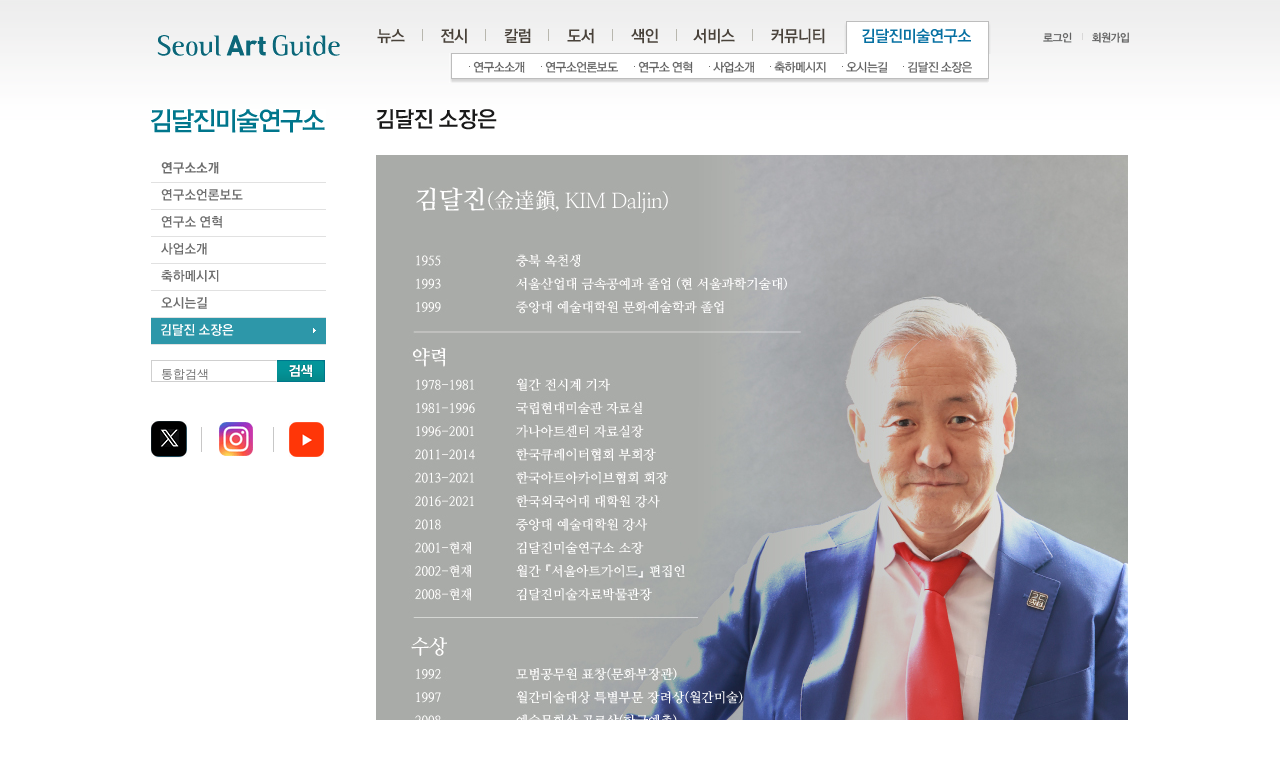

--- FILE ---
content_type: text/html
request_url: https://www.daljin.com/?WS=86&PHPSESSID=ddf97cbca7ba9322e76988f8f87a1834
body_size: 12903
content:
<!DOCTYPE html PUBLIC "-//W3C//DTD XHTML 1.0 Transitional//EN" "http://www.w3.org/TR/xhtml1/DTD/xhtml1-transitional.dtd">
<html xmlns="http://www.w3.org/1999/xhtml" xml:lang="ko" lang="ko">
<head>
<title>서울아트가이드 Seoul Art Guide</title>
<meta http-equiv="Content-Type" content="text/html; charset=utf-8" />
<meta http-equiv="imagetoolbar" content="no" />
<meta name="keywords" content="미술정보포탈 :: 김달진미술연구소">
<meta name="robots" content="index, follow">
<meta name="GOOGLEBOT" content="INDEX, FOLLOW">

<link rel="stylesheet" type="text/css" href="/html/css/member.css" />
<link href="/html/css/jquery.tools.dateinput.css" rel="stylesheet" type="text/css">
<link href="/css/jquery.fancybox-1.3.4.css" rel="stylesheet" type="text/css">
<link rel="stylesheet" type="text/css" href="/html/css/style.css" />

<script type="text/javascript" src="/html/js/jquery-1.4.2.min.js"></script>
<script type="text/javascript" src="/html/js/front_js.js"></script>
<script type="text/javascript" src="/Lib/lib.js"></script>
<script type="text/javascript" src="/html/js/jquery.slider.min.js"></script>
<script language="javascript" src="/Lib/jquery.tools.js"></script>
<script language="javascript" src="/Lib/jquery.fancybox-1.3.4.js"></script>

	<!-- Google tag (gtag.js) -->
	<script async src="https://www.googletagmanager.com/gtag/js?id=G-YFN7XCTE7M"></script>
	<script>
		  window.dataLayer = window.dataLayer || [];
		  function gtag(){dataLayer.push(arguments);}
		  gtag('js', new Date());
		  gtag('config', 'G-YFN7XCTE7M');
	</script>

</head>
<!-- 실제 페인페이지 아님 -->
<body>

	<ul id="pageLink">
		<li><a href="#gnbMenu">주메뉴</a></li>
		<li><a href="#localMenu">서브메뉴</a></li>
		<li><a href="#contents">본문바로가기</a></li>
		<li><a href="#dFoot">하단</a></li>
	</ul>
	<hr />

	<!-- 상단 공통 -->
	<div id="dHead">
		<h1 class="logo"><a href="/?PHPSESSID=ddf97cbca7ba9322e76988f8f87a1834"><img src="/html/images/common/logo.gif" alt="로고" /></a></h1>
		<h2 class="invisible">유틸정보</h2>
		<ul class="utility">
						<li><a href="/?WS=00&PHPSESSID=ddf97cbca7ba9322e76988f8f87a1834"><img src="/html/images/common/util_login.gif" alt="로그인" /></a></li>
			<li><a href="/?WS=01&PHPSESSID=ddf97cbca7ba9322e76988f8f87a1834"><img  src="/html/images/common/util_join.gif" alt="회원가입" /></a></li>
					</ul>
		<h2 class="invisible">메뉴 목록</h2>
		<ul id="gnbMenu">                        
			<li><a href="/?WS=11&BC=211&PHPSESSID=ddf97cbca7ba9322e76988f8f87a1834"><img src="/html/images/common/gnb_1_off.gif" alt="뉴스" /></a>
				<ul class="depth2-1">
					<li class="first-child"><a href="/?WS=11&BC=211&PHPSESSID=ddf97cbca7ba9322e76988f8f87a1834"><img src="/html/images/common/gnb_11_off.gif" alt="언론" /></a></li>
					<li><a href="/?WS=13&BC=212&PHPSESSID=ddf97cbca7ba9322e76988f8f87a1834"><img src="/html/images/common/gnb_12_off.gif" alt="동정" /></a></li>
					<li><a href="/?WS=14&BC=213&PHPSESSID=ddf97cbca7ba9322e76988f8f87a1834"><img src="/html/images/common/gnb_13_off.gif" alt="학술/행사" /></a></li>
					<li><a href="/?WS=15&BC=214&PHPSESSID=ddf97cbca7ba9322e76988f8f87a1834"><img src="/html/images/common/gnb_14_off.gif" alt="공모" /></a></li>
					<li><a href="/?WS=12&BC=221&PHPSESSID=ddf97cbca7ba9322e76988f8f87a1834"><img src="/html/images/common/gnb_17_off.gif" alt="강좌" /></a></li>
					<li><a href="/?WS=16&BC=215&PHPSESSID=ddf97cbca7ba9322e76988f8f87a1834"><img src="/html/images/common/gnb_15_off.gif" alt="외국소식" /></a></li>
					<li><a href="/?WS=17&BC=216&PHPSESSID=ddf97cbca7ba9322e76988f8f87a1834"><img src="/html/images/common/gnb_16_off.gif" alt="문화소사" /></a></li>
				</ul>                    
			</li>
			<li><a href="/?WS=21&PHPSESSID=ddf97cbca7ba9322e76988f8f87a1834"><img src="/html/images/common/gnb_2_off.gif" alt="전시" /></a>
				<ul class="depth2-2">
					<li class="first-child"><a href="/?WS=21&PHPSESSID=ddf97cbca7ba9322e76988f8f87a1834"><img src="/html/images/common/gnb_21_off.gif" alt="전시 일정" /></a></li>
					<li><a href="/?WS=22&PHPSESSID=ddf97cbca7ba9322e76988f8f87a1834"><img src="/html/images/common/gnb_22_off.gif" alt="오늘 전시" /></a></li>
					<li><a href="/?WS=23&PHPSESSID=ddf97cbca7ba9322e76988f8f87a1834"><img src="/html/images/common/gnb_23_off.gif" alt="외국 전시" /></a></li>
					<li><a href="/?WS=24&PHPSESSID=ddf97cbca7ba9322e76988f8f87a1834"><img src="/html/images/common/gnb_24_off.gif" alt="전시 평론" /></a></li>
					<li><a href="/?WS=25&CNO=357&PHPSESSID=ddf97cbca7ba9322e76988f8f87a1834"><img src="/html/images/common/gnb_25_off.gif" alt="화제의 전시" /></a></li>
				</ul>
			</li>
			<li><a href="/?WS=31&PHPSESSID=ddf97cbca7ba9322e76988f8f87a1834"><img src="/html/images/common/gnb_3_off.gif" alt="컬럼" /></a>
				<ul class="depth2-3">
					<li class="first-child"><a href="/?WS=31&PHPSESSID=ddf97cbca7ba9322e76988f8f87a1834"><img src="/html/images/common/gnb_31_off.gif" alt="연재칼럼" /></a></li>
					<li><a href="/?WS=32&PHPSESSID=ddf97cbca7ba9322e76988f8f87a1834"><img src="/html/images/common/gnb_32_off.gif" alt="지난칼럼" /></a></li>
					<li><a href="/?WS=33&PHPSESSID=ddf97cbca7ba9322e76988f8f87a1834"><img src="/html/images/common/gnb_33_off.gif" alt="외부칼럼" /></a></li>
				</ul>
			</li>
			<li><a href="/?WS=41&PHPSESSID=ddf97cbca7ba9322e76988f8f87a1834"><img src="/html/images/common/gnb_4_off.gif" alt="도서" /></a>
				<ul class="depth2-4">
					<li class="first-child"><a href="/?WS=41&PHPSESSID=ddf97cbca7ba9322e76988f8f87a1834"><img src="/html/images/common/gnb_41_off.gif" alt="단행본" /></a></li>
					<li><a href="/?WS=43&PHPSESSID=ddf97cbca7ba9322e76988f8f87a1834"><img src="/html/images/common/gnb_42_off.gif" alt="연속간행물" /></a></li>					
					<li><a href="/?WS=40&PHPSESSID=ddf97cbca7ba9322e76988f8f87a1834"><img src="/html/images/common/gnb_43_off.gif" alt="도서자료검색" /></a></li>					
				</ul>
			</li>
			<li><a href="/?WS=51&area=4&PHPSESSID=ddf97cbca7ba9322e76988f8f87a1834"><img src="/html/images/common/gnb_5_off.gif" alt="색인" /></a>
				<ul class="depth2-5">
					<li class="first-child"><a href="/?WS=51&area=4&PHPSESSID=ddf97cbca7ba9322e76988f8f87a1834"><img src="/html/images/common/gnb_51_off.gif" alt="전시공간" /></a></li>
					<li><a href="/?WS=52&PHPSESSID=ddf97cbca7ba9322e76988f8f87a1834"><img src="/html/images/common/gnb_52_off.gif" alt="인명사전" /></a></li>
					<li><a href="/?WS=53&PHPSESSID=ddf97cbca7ba9322e76988f8f87a1834"><img src="/html/images/common/gnb_53_off.gif" alt="협회 · 단체" /></a></li>
					<li><a href="/?WS=54&PHPSESSID=ddf97cbca7ba9322e76988f8f87a1834"><img src="/html/images/common/gnb_54_off.gif" alt="웹사이트" /></a></li>
					<li><a href="/?WS=55&PHPSESSID=ddf97cbca7ba9322e76988f8f87a1834"><img src="/html/images/common/gnb_55_off.gif" alt="외국색인" /></a></li>
				</ul>
			</li>
			<li><a href="/?WS=61&PHPSESSID=ddf97cbca7ba9322e76988f8f87a1834"><img src="/html/images/common/gnb_6_off.gif" alt="서비스" /></a>
				<ul class="depth2-6">
					<li class="first-child"><a href="/?WS=61&PHPSESSID=ddf97cbca7ba9322e76988f8f87a1834"><img src="/html/images/common/gnb_61_off.gif" alt="서울아트가이드" /></a></li>
					<li><a href="/?WS=62&PHPSESSID=ddf97cbca7ba9322e76988f8f87a1834"><img src="/html/images/common/gnb_62_off.gif" alt="온라인홍보" /></a></li>
					<li><a href="/?WS=63&PHPSESSID=ddf97cbca7ba9322e76988f8f87a1834"><img src="/html/images/common/gnb_63_off.gif" alt="DM스티커" /></a></li>
				</ul>
			</li>
			<li><a href="/?WS=71&BC=217&PHPSESSID=ddf97cbca7ba9322e76988f8f87a1834"><img src="/html/images/common/gnb_7_off.gif" alt="커뮤니티" /></a>
				<ul class="depth2-7">
					<li class="first-child"><a href="/?WS=71&BC=217&PHPSESSID=ddf97cbca7ba9322e76988f8f87a1834"><img src="/html/images/common/gnb_71_off.gif" alt="알림" /></a></li>
					<li><a href="/?WS=75&CNO=346&PHPSESSID=ddf97cbca7ba9322e76988f8f87a1834"><img src="/html/images/common/gnb_75_off.gif" alt="연구소Blog" /></a></li>
					<li><a href="/?WS=73&BC=219&PHPSESSID=ddf97cbca7ba9322e76988f8f87a1834"><img src="/html/images/common/gnb_73_off.gif" alt="패널리뷰" /></a></li>
					<li><a href="/?WS=72&BC=218&PHPSESSID=ddf97cbca7ba9322e76988f8f87a1834"><img src="/html/images/common/gnb_72_off.gif" alt="홍보" /></a></li>
					<li><a href="/?WS=74&BC=220&PHPSESSID=ddf97cbca7ba9322e76988f8f87a1834"><img src="/html/images/common/gnb_74_off.gif" alt="게시판" /></a></li>					
				</ul>
			</li>
			<li><a href="/?WS=81&PHPSESSID=ddf97cbca7ba9322e76988f8f87a1834"><img src="/html/images/common/gnb_8_off.gif" alt="김달진미술연구소" /></a>
				<ul class="depth2-8">
					<li class="first-child"><a href="/?WS=81&PHPSESSID=ddf97cbca7ba9322e76988f8f87a1834"><img src="/html/images/common/gnb_81_off.gif" alt="연구소소개" /></a></li>
					<li><a href="/?WS=87&BC=223&PHPSESSID=ddf97cbca7ba9322e76988f8f87a1834"><img src="/html/images/common/gnb_87_off.gif" alt="연구소언론보도" /></a></li>
					<li><a href="/?WS=82&PHPSESSID=ddf97cbca7ba9322e76988f8f87a1834"><img src="/html/images/common/gnb_82_off.gif" alt="연구소 연혁" /></a></li>
					<li><a href="/?WS=83&PHPSESSID=ddf97cbca7ba9322e76988f8f87a1834"><img src="/html/images/common/gnb_83_off.gif" alt="사업소개" /></a></li>
					<li><a href="/?WS=84&PHPSESSID=ddf97cbca7ba9322e76988f8f87a1834"><img src="/html/images/common/gnb_84_off.gif" alt="축하메시지" /></a></li>
					<li><a href="/?WS=85&PHPSESSID=ddf97cbca7ba9322e76988f8f87a1834"><img src="/html/images/common/gnb_85_off.gif" alt="오시는길" /></a></li>
					<li><a href="/?WS=86&PHPSESSID=ddf97cbca7ba9322e76988f8f87a1834"><img src="/html/images/common/gnb_86_off.gif" alt="김달진 소장은" /></a></li>
				</ul>
			</li>
		</ul>
		<noscript>[하위메뉴선택은 자바스크립트 기능이 있어야 선택하실 수 있습니다.]</noscript>

	</div>
	<hr />
	<script type="text/javascript">initNavigation("8");</script>
	<!-- //상단 공통 --><!-- TOP END --> 

	<!-- body -->
	<div id="dBody">   

		<!-- LEFT START -->
		<div id="localMenu">
	<h1><img src="/html/images/lnb/h1_intro.gif" alt="김달진미술연구소" /></h1>
	<ul class="lnb">
		<li><a href="/?WS=81&PHPSESSID=ddf97cbca7ba9322e76988f8f87a1834"><img src="/html/images/lnb/h1_intro01_off.gif" alt="연구소소개" /></a></li>
		<li><a href="/?WS=87&BC=223&PHPSESSID=ddf97cbca7ba9322e76988f8f87a1834"><img src="/html/images/lnb/h1_intro07_off.gif" alt="연구소언론보도" /></a></li>
		<li><a href="/?WS=82&PHPSESSID=ddf97cbca7ba9322e76988f8f87a1834"><img src="/html/images/lnb/h1_intro02_off.gif" alt="연구소 연혁" /></a></li>
		<li><a href="/?WS=83&PHPSESSID=ddf97cbca7ba9322e76988f8f87a1834"><img src="/html/images/lnb/h1_intro03_off.gif" alt="사업소개" /></a></li>
		<li><a href="/?WS=84&PHPSESSID=ddf97cbca7ba9322e76988f8f87a1834"><img src="/html/images/lnb/h1_intro04_off.gif" alt="축하메시지" /></a></li>
		<li><a href="/?WS=85&PHPSESSID=ddf97cbca7ba9322e76988f8f87a1834"><img src="/html/images/lnb/h1_intro05_off.gif" alt="오시는길" /></a></li>
		<li><a href="/?WS=86&PHPSESSID=ddf97cbca7ba9322e76988f8f87a1834"><img src="/html/images/lnb/h1_intro06_off.gif" alt="김달진 소장은" /></a></li>
	</ul>
<script type="text/javascript">
function sideSearch(){		
	if ( $("#stx2").val() == "" ) {
		alert('검색어를 입력하세요.');
		$("#stx2").focus();
		return;
	}
	
	document.sideFrm.action="?WS=101";
	document.sideFrm.submit();
	
}
</script>
	
	<ul class="search_item">
		<form name="sideFrm" method="post" onsubmit="sideSearch(); return false;"><input type="hidden" name="PHPSESSID" value="ddf97cbca7ba9322e76988f8f87a1834" />
		<li class="item">			
			<label style="visibility:visible; position:absolute;" class="i_label" for="temp_input">통합검색</label>
			<input style="width:116px; height:14px;" name="stx" id="stx2" class="i_text" type="text" value="" />			
		</li>
		<li class="search_btn_n"><input type="image" src="/html/images/btn/btn_seach.gif?PHPSESSID=ddf97cbca7ba9322e76988f8f87a1834" alt="검색" /></li>
		</form>
	</ul>  
	
		<!-- <ul class="slider">
		<li><a href="#"><img src="/html/images/tmp/img_slid01.jpg" width="172" alt="" /></a></li>
		<li><a href="#"><img src="/html/images/tmp/img_slid02.jpg" width="172" alt="" /></a></li>
		<li><a href="#"><img src="/html/images/tmp/img_slid03.jpg" width="172" alt="" /></a></li>
		<li><a href="#"><img src="/html/images/tmp/img_slid04.jpg" width="172" alt="" /></a></li>
		<li><a href="#"><img src="/html/images/tmp/img_slid05.jpg" width="172" alt="" /></a></li>
	</ul> -->
<br />

<script charset="utf-8" src="http://widgets.twimg.com/j/2/widget.js"></script>
<script>
new TWTR.Widget({
  version: 2,
  type: 'profile',
  rpp: 3,
  interval: 30000,
  width: 172,
  height: 300,
  theme: {
    shell: {
      background: '#d5ebed',
      color: '#00768c'
    },
    tweets: {
      background: '#ffffff',
      color: '#666666',
      links: '#00768c'
    }
  },
  features: {
    scrollbar: false,
    loop: false,
    live: false,
    behavior: 'all'
  }
}).render().setUser('ArtGuide_kr').start();
</script>



	<div id="fb-root"></div>
	<script>(function(d, s, id) {
	  var js, fjs = d.getElementsByTagName(s)[0];
	  if (d.getElementById(id)) return;
	  js = d.createElement(s); js.id = id;
	  js.src = "//connect.facebook.net/ko_KR/all.js#xfbml=1";
	  fjs.parentNode.insertBefore(js, fjs);
	}(document, 'script', 'facebook-jssdk'));</script>
	<div class="fb-like" data-href="http://www.facebook.com/SeoulArtguide/" layout="button_count" show_faces="false" width="50" font="" style="margin-top:10px;"></div>
	<div class="sns-block">		
		<ul>
			<li><a href="http://twitter.com/daljin" target="_blank"><img src="/html/images/btn/btn_sns01.gif" alt="트위터" /></a></li>
			<li><a href="https://www.instagram.com/artguide.kr" target="_blank"><img src="/html/images/btn/btn_sns02.gif" alt="인스타그램1604" /></a></li>
			<li><a href="http://www.youtube.com/@djmuse7261" target="_blank"><img src="/html/images/btn/btn_sns03.gif" alt="유튜브20240110" /></a></li>
			<!--<li><a href="http://www.daljin.com/218/109769" target="_blank"><img src="/html/images/btn/btn_sns03.gif" alt="서울아트가이드 디.에디션" /></a></li>-->
		</ul>
	</div>


</div>
<hr />

<script type="text/javascript">
jQuery(function(){

    // Input Clear
    var i_text = $('.item>.i_label').next('.i_text');
    $('.item>.i_label').css('position','absolute');
    i_text
        .focus(function(){
            $(this).prev('.i_label').css('visibility','hidden');
        })
        .blur(function(){
            if($(this).val() == ''){
                $(this).prev('.i_label').css('visibility','visible');
            } else {
                $(this).prev('.i_label').css('visibility','hidden');
            }
        })
        .change(function(){
            if($(this).val() == ''){
                $(this).prev('.i_label').css('visibility','visible');
           } else {
                $(this).prev('.i_label').css('visibility','hidden');

           }
        })
       .blur();

});
</script><script type="text/javascript">initLeftOn("7");</script>		<!-- LEFT END -->
		
		<!-- contents S -->
		<div id="contents">
			<h2><img src="/html/images/title/titH2_intro06.gif" alt="김달진 소장은" /></h2>
			<div class="intro-block06">
				<h3>김달진 관장 연혁 (金達鎭, KIM Daljin)</h3>
				<img src="/html/images/contents/txt_intro06.jpg" longdesc="#para1" alt="김달진 관장 연혁"  usemap="#profile" />
					<map name="profile">
						<area shape="rect" coords="85, 805, 222, 880" href="#" onclick="window.open('/Daljin80/popup86_1.html','new','resizable=no width=715 height=600 scrollbars=yes')">
					</map>

				<ul id="para1" alt="약력">
					<li>1955. 충북 옥천생</li>
					<li>1993. 서울산업대 금속공예학과 졸업</li>
					<li>1999. 중앙대 예술대학원 문화예술학과 졸업</li>
			
					<li>1978-1981   월간 전시계</li>
					<li>1981-1996   국립현대미술관 자료실</li>
					<li>1996-2001	가나아트센터 자료실장</li>
					<li>2001-현재	김달진미술연구소 소장</li>
					<li>2002-현재	월간 『서울아트가이드』 편집인</li>
					<li>2008-현재	김달진미술자료박물관장</li>
					<li>2011-2013	한국큐레이터협회 부회장</li>
					<li>2013-현재	한국아트아카이브협회 회장</li>
				</ul>
				<ul id="para2" alt="수상">
					<li>1992. 모범공무원 표창 (문화부장관)</li>
					<li>1997. 월간미술대상 특별부문 장려상</li>
					<li>1999. 한국지식인 (정보통신정책연구원</li>
					<li>2008. 예술문화상공로상 (한국예총)</li>
					<li>2009. 올해의 미술상 미술문화공로상 (한국미술협회</li>
					<li>2010. 대한민국문화예술상 (대통령)</li>
					<li>2014. 한국미술저작출판상 (김세중기념사업회)</li>
					<li>2016. 홍진기 창조인상 (유민문화재단, 중앙일보사)</li>
					<li>2019. 한국박물관우수활동상: 출판부문 (한국박물관협회)</li>
					<li>2023. 박물관·미술관 발전유공: 대통령 표창 (한국박물관협회)</li>

					<li>1999 한국신지식인 선정(정보통신정책연구원)</li>
					<li>2013 중학교 도덕교과서2 수록 (금성출판사)</li>
				</ul>
				<ul id="para3" alt="저서">
					<li>바로 보는 한국의 현대미술, 도서출판 발언, 1995</li>
					<li>미술전시 기획자들의 12가지 이야기 (공저), 한길아트, 2005</li>
					<li>대한민국미술인인명록 I (편저), 김달진미술연구소, 2010</li>
					<li>단색화 미학을 말하다(공저), 마로니에북스, 2015</li>
				</ul>
		</div><!--Last Update : 2019.06.17 -->  

			<div class="intro-block07">
				<h4><!--<img src="/html/images/contents/titiH4_intro06_01.gif" alt="방송 인터뷰"/>-->방송 인터뷰&nbsp;<a href="?PHPSESSID=ddf97cbca7ba9322e76988f8f87a1834#"onclick="window.open('/Daljin80/popup86_4.html','new','resizable=no width=715 height=600 scrollbars=yes')"><!--<img src="/images/contents/btn_more2.gif" alt="자세히보기" />--><span>자세히 보기</span></a></h4>
				<ul class="list">
				    <!-- <li><span class="tit">방송국 이름</span> <span>방영날짜 &lt; 프로그램이름></span>프로그램 세부내용</li> -->
					<li><span class="tit">내외방송</span><span>2022.8.25 </span>미술 만물박사, 김달진 미술자료박물관장</li>
					<li class="odd"><span class="tit">KBS라디오</span><span> 2020.6.12 <금요초대석></span>한민족방송 여기는 서울입니다</li>
					<li><span class="tit">관악 FM</span><span>2020.1.30 <인터뷰></span>행복을 전하는 사람들, 김달진 미술자료박물관장</li>
					<li class="odd"><span class="tit">김달진자료박물관</span><span> 2019.12.10 <인터뷰></span>이경성 관장은 누구인가?</li>
					<li><span class="tit">인천시립박물관</span><span>2019.11.26 <인터뷰></span>석남 이경성 아름다움에 미치다전</li>
					<li class="odd"><span class="tit">국가기록원</span><span> 2019.6.7 <인터뷰></span>50주년 행사:  김달진</li>
					<li><span class="tit">JTBC</span><span>2019.5.12 <인터뷰></span>홍진기창조인상 다큐 2016년 수상자 김달진</li>
					<li class="odd"><span class="tit">TBN한국교통방송 라디오</span><span> 2018.6.24 <일요초대석></span>김달진</li>
					<li><span class="tit">OBS</span><span>2018.1.24 <명불허전></span>246회 기록의 힘을 믿고 달리다 김달진 미술자료연구가</li>
					<li class="odd"><span class="tit">에이루트 아트팟 4회</span><span> 2017.10.30 <걸어다니는 미술사전></span>'김달진 관장-김달진미술자료박물관'</li>
					<li><span class="tit">KBS World 라디오</span><span> 2017.01.10 사람과 문화 생방송</span> 김달진</li>
					<li><span class="tit">MMCA</span><span>2016.7 <전직원 인터뷰></span>김달진</li>
					<li class="odd"><span class="tit">JTBC</span><span>2016.5.8 <홍진기 창조인상></span> 문화예술부문 수상자</li>
					<li><span class="tit">울산KBS</span><span>2016.4.21 &lt;문화인울산></span>한국미술전시회</li>
					<li class="odd"><span class="tit">ArirangTV</span><span>2016.3.6</span> 4ANGLES</li>
					<li><span class="tit">KBS 1라디오</span> <span>2015.10.3 &lt;토요초대석 생방송></span>김달진</li>
					<!--<li class="odd"><span class="tit">KTV</span> <span> 2014.8.13</span>평생 모은 자료, 국립현대미술관에 기증</li>
				    <li><span class="tit">KTV</span> <span>2014.8.11 &lt;국민행복시대:집중인터뷰></span>미술자료 2만 점 기증</li>

					<li class="odd"><span class="tit">EBS</span> <span> 2014.2.4 <문화공감></span>미술 교과서 100년을 돌아보다</li>
				    <li><span class="tit">대전MBC</span> <span>2013.4.27 &lt;허참의 토크&조이></span>걸어다니는 미술사전, 김달진 관장</li>
					<li class="odd"><span class="tit">불교방송 라디오</span> <span>2013.4.26 &lt; 박경수의 아침저널></span>국내 최대 아트 아카이브를 만들다, 김달진</li>
				    <li><span class="tit">대구MBC</span> <span>2013.3.9 &lt;문화요 제255회></span>문화기획 오늘</li>
					<li class="odd"><span class="tit">KTV 한국정책방송</span> <span>2013.1.21 &lt; 굿모닝 투데이></span>근현대미술 변천사 한눈에!</li>
				    <li><span class="tit">마포 iTV</span> <span>2012.2.6 &lt;신소문만복래></span>김달진미술자료박물관</li>
				    <li class="odd"><span class="tit">MBC TV 문화사색</span> <span>2011.7.14 &lt;책마을통신></span>무가지로 살아남는 법</li>
					<li><span class="tit">라디오 KBS한민족방송</span> <span>2011.4.17 &lt;문화한마당 초대석></span>김달진미술자료박물관 김달진관장</li>
					<li class="odd"><span class="tit">Arirang TV</span> <span>2010. 9. 8 &lt;Heart to Heart></span> 한국 최초의 미술자료전문박물관 김달진관장</li>
					<li><span class="tit">서울문화투데이</span> <span>2010. 6. 23 &lt;스페셜인터뷰></span> 과거 현재 미래를 아우르는 미술계의 산실</li>
					<li class="odd"><span class="tit">경향신문</span> <span>2010. 6. 23</span> 박물관 연 걸어다니는 미술사전 김달진씨</li>
					<li><span class="tit">리더스 다이제스트</span> <span>2008. 10 &lt;클로즈업></span> 미술자료 분야의 독보적 브랜드</li>
					<li class="odd"><span class="tit">글로벌리더</span> <span>2008. 7 &lt;컬쳐인터뷰></span> 미술역사의 한 페이지를 장식하다</li>
					<li><span class="tit">주간한국</span> <span>2008. 4. 22 &lt;한국초대석></span> 화단의 희귀자료 내 손에 있소이다.</li>
					<li class="odd"><span class="tit">동아일보</span> <span>2008. 2. 25 &lt;메트로 문화&amp;사람></span> 김달진미술자료관 김달진씨</li>
					<li><span class="tit">조선일보</span> <span>2007. 3. 23 &lt;사람들></span>  씨걸어다니는 미술사전”30년 모은 보물 풀어 놓다</li>
					<li class="odd"><span class="tit">KTV 한국정책방송</span> <span>2005. 7. 4 &lt;문화특강></span>  풍경이 있는 미술관, 국내 미술로의 초대</li>
					<li><span class="tit">중앙일보</span> <span>2002. 2. 6 &lt;in art></span> 작은 팸플릿 하나가 역사가 됩니다</li>
					<li class="odd"><span class="tit">한겨레신문</span> <span>2002. 1. 3 &lt;새해를 달린다></span> 걸어다니는 미술사전“이젠 뛴다”</li>
					<li><span class="tit">KBS2</span> <span>2000. 11. 28 &lt;마이웨이></span> 미술자료수집가 김달진</li>-->
				</ul>
				<h4><!--<img src="/html/images/contents/titiH4_intro06_03.gif" alt="주요 기고 미술자료 관리 실태 및 미술자료센터 제안" />-->지면 인터뷰&nbsp;<a href="?PHPSESSID=ddf97cbca7ba9322e76988f8f87a1834#"onclick="window.open('/Daljin80/popup86_3.html','new','resizable=no width=715 height=600 scrollbars=yes')"><!--<img src="/images/contents/btn_more2.gif" alt="자세히보기" />--><span>자세히 보기</span></a></h4>
				<ul class="list">
					<!--<li class="odd"><span class="tit">월간 ArtWorld 미술세계</span> <span>2024. 10 </span>[Serial] 한국미술 잡지는 어떻게 변해왔는가?</li>-->
					<li class="odd"><span class="tit">뉴스부산</span><span>2025.10.17 </span>[강경호이야기] 부산역에서 만난 김달진 관장</li>
 					 <span class="tit">아카이브서울 2025</span> <span>vol.07</span>저 미술아키비스트의 욕망에 감사하라</li>
					<li class="odd"><span class="tit">월간 KDN LIFE</span> <span>2024. 11-12 </span>[Spacial Theme 포커스 인터뷰] 김달진관장</li>
 					 <span class="tit">월간 ArtWorld 미술세계</span> <span>2024. 10 </span>[Space & People] 김달진 관장, 그는 누구인가!</li>
					<li class="odd"><span class="tit">월간일러스트</span> <span>2024. 8 </span> 윤문영의 그림 속 책 읽기 193회</li>
 					 <span class="tit">세계일보</span> <span>2024. 4.10 </span>"정확한 기록이 정확한 역사" … 미술계 자료수집 '산증인'</li>
					<li class="odd"><span class="tit">광주일보</span> <span>2024. 4. 9 </span> "오늘의 정확한 기록이 내일의 정확한 역사"</li>
 					 <span class="tit">광주일보 『예향』</span> <span>2024. 4 </span>[예향초대석] 자료의 가치 쌓아온 미술 아키비스트 김달진</li>
					<li class="odd"><span class="tit">문화일보</span> <span>2024 2. 27 </span> "공부는 않고 '명화집' 수집" … 소년의 취미, 역사가 됐다</li>
 					 <span class="tit">홍익대 교지 『UNREAL』</span> <span>2023. 3. </span>[인터뷰]미술 아카이브의 최고 권위자, 김달진 관장을 만나다</li>
					<li class="odd"><span class="tit">뉴제주일보</span> <span>2023. 2. 19</span>[인터뷰] 김달진미술자료박물관장 김달진</li>
 					 <span class="tit">월간미술</span> <span>2023. 2. </span>[핫피플] 미술사의 틈을 메우는 아키비스트 김달진</li>
					<li class="odd"><span class="tit">월간민화</span> <span>2023. 2</span>대통령 표창 수상한 김달진미술자료박물관장 김달진</li>
 					 <span class="tit">타격감: 비평가의 엔솔로지</span> <span>2022. 12. 2</span>종이 매체에서 영상 콘텐츠로 김달진 유튜브 채널 운영자</li>
					<li class="odd"><span class="tit">중앙일보</span> <span>2022. 8. 24</span>미술계 척척박사 반세기/ 한국미술 산증인 김달진</li>
 					 <span class="tit">아트모아</span> <span>2021. 10</span>[ATI 기업탐방] 김달진미술자료박물관 김달진 관장 </li>
				    <li class="odd"><span class="tit">건강소식</span> <span>2021. 5</span>한국미술의 역사를 기록하는 살아있는 미술사</li>
				    <span class="tit">ANDA</span> <span>2021. 2</span> [이영란의 아트&투자] 미술프런티어 김달진 </li>
				    <li class="odd"><span class="tit">대한경제</span> <span>2021. 1. 28</span>이번에는 걸어다니는 미술 유튜버 도전</li>
				    <span class="tit">신동아</span> <span>2020. 5</span> <'덕후'사진관> 미술교과서 시대를 담다 </li>
				    <li class="odd"><span class="tit">월간사진</span> <span>2020. 3</span><마이 컬렉션> 미술의 이름으로 김달진</li>
				    <span class="tit">대한화보</span> <span>2020. 1</span>“걸어다니는 미술사전” 한국 현대미술 역사를 보존하다</li>
				    <!--  <li class="odd"><span class="tit">주간여성</span> <span>2019. 11</span>살아있는 박물관, 걸어다니는 미술사전</li>
					<span class="tit">월간미술</span> <span>2019. 9</span>"국립현대미술관은 나의 자양분이자 뼈대"</li>
				    <li class="odd"><span class="tit">한국일보</span> <span>2018. 6.19</span>40여년 모은 미술자료, 디지털로 남기는 게 남은 과제</li>
					<span class="tit">새빛으로</span> <span>2018. 봄</span>미술과 함께 언제나 지켜주신 하나님</li>
				    <li class="odd"><span class="tit">한겨레신문</span> <span>2018. 3. 6</span>걸어 다니는 자료실 모으고 모아 역사로</li>
					<span class="tit">월간 럭셔리</span> <span>2017. 10</span>한국미술의 역사를 기록하는 수집가</li>
				    <li class="odd"><span class="tit">월간민화</span> <span>2017. 8</span>한국화 100여 년의 역사 회고-우리 그림이 가야할 길은</li>
					<span class="tit">오늘의도서관</span> <span>2017. 6</span>좋아서 한 수집, 메타데이터가 되다</li>
				    <li class="odd"><span class="tit">한중포커스</span> <span>2017. 3.25</span>우공이산, 한국현대미술의 기록자 김달진</li>
					<span class="tit">머니투데이</span> <span>2016. 12.3</span>가족도 몰랐던 화가의 삶, 미술계 수집광이 들려주다</li>
				    <li class="odd"><span class="tit">자문밖이야기</span> <span>2016. vol.3</span>아카이브의 산실, 김달진 관장을 만나다</li>
					<span class="tit">서울신문</span> <span>2016. 8.18</span>한길큰길 그가 말한다 <25> 미술자료전문가 김달진 관장</li>
				    <li class="odd"><span class="tit">미술세계</span> <span>2016. 8월호</span>김달진 미술자료박물관장 인터뷰</li>
					<span class="tit">월간중앙</span> <span>2016. 6월호</span>더 풍성한 한국 미술사 기록 남기겠다</li>
				    <li class="odd"><span class="tit">중앙일보</span> <span>2016. 5.9</span>미술사 태산 이뤘다</li>
					<span class="tit">울산매일</span> <span>2016. 4.22</span>인터뷰-김달진 미술자료박물관장</li>
					<li class="odd"><span class="tit">월간 인사이트 </span> <span>2016. 1월호</span>파워피플 : 취미가 직업이 된 아키비스트 김달진</li>
<li class="odd"><span class="tit">Artlink</span> <span>2015. 12월호</span>ARTNOTES Korea : KIM Dal-jin</li>
					<span class="tit">월간 헤이데이 </span> <span>2015. 10월호</span>모아서 더 나은 삶④ 미술자료수집 김달진관장</li>
				    <li class="odd"><span class="tit">KOREANA</span> <span>2015 가을호</span>A warlking Encyclopedia of Art KIM Dal-jin</li>
					<span class="tit">다시 웃는 제대군인</span> <span>2015.09 vol 115</span>이달의 공감멘토, 미술자료 수집에 건 45년 인생 김달진</li>
					 <li class="odd"><span class="tit">시사in</span> <span>2015.8.25 </span>금주의 문화예술인-김달진</li>	
					<span class="tit">디자인정글</span> <span>2015.7.30 </span>수집광② 미술가의 삶의 흔적을 수집하는 수집가, 김달진</li>
					 <li class="odd"><span class="tit">문공회원정보</span> <span>2015.7 </span>한국미술라키비움을 이루어가며</li>	
					<span class="tit">대전일보</span> <span>2015.7.1 </span>굴곡진 미술사 115년 흔적, 시대상 가치관 오롯이</li>
					 <li class="odd"><span class="tit">의섬김씨 수도권소식</span> <span>2015.6.1 </span>걸어다니는 미술사전 김달진 관장 홍지동에 건물 매입</li>	
					<li><span class="tit">고려대신문</span> <span>2015.5.1</span>김달진과 한국근대미술세계</li>
					 <li class="odd"><span class="tit">아트인컬쳐</span> <span>2015.4월 </span>김달진미술자료박물관, 홍지동에 새 둥지</li>	
					<li><span class="tit">주부생활</span> <span>2015.4월</span><주부생활>명화 덕에 미술세계로</li>
					 <li class="odd"><span class="tit">월간미술</span> <span>2015.4월 </span>걸어다니는 미술자료 전문가 홍지동에 정착하다</li>	
					<li><span class="tit">헤럴드경제</span> <span>2015.3.30</span>미술자료 수집 45년…활용하는 일만 남았다</li>
					<li class="odd"><span class="tit">더 아트로</span> <span>2014.12.31 </span>미리 그려보는 2030년 한국의 아트 아카이브</li>
					<li><span class="tit">월간민화</span> <span>2014. 11월</span>[차 한 잔의 대화] 대한민국 미술자료의 메카</li>
					<li class="odd"><span class="tit">아주경제 </span> <span>2014.10.8</span>"길바닥에 쫓겨날줄 알았는데..건물 사서 이사가요</li>
					<li><span class="tit">위클리 공감</span> <span>2014.8.25</span>"평생 모은 미술자료 많이들 봐야죠"</li>
					<li class="odd"><span class="tit">조선일보</span> <span>2014.7.31</span>더 넓은 곳 가서 많은 사람 만나길</li>
					<li><span class="tit">한국일보</span> <span>2014.7.31</span>평생 모은 자료, 더 많은 사람이 볼 수 있길</li>
					<li class="odd"><span class="tit">서울신문</span> <span>2014.7.31</span>40년 모은 2만점 둘 곳 없어 기증합니다</li>
					<li><span class="tit">미술세계</span> <span>2014.8월호</span> [Archivistl]국립현대미술관에 평생 모은 자료 기증</li>
					<li class="odd"><span class="tit">문화일보</span> <span>2014.7.30</span>평생 모은 자료 아깝지만 … 더 많이 나누려 기증</li>
					<li><span class="tit">주간기독교</span> <span>2014.7.20</span>[만나고싶었습니다]</li>
					<li class="odd"><span class="tit">조선일보</span> <span>2014.6.23</span>[최보식이 만난 사람]</li>
					<li><span class="tit">코리아 중앙데일리</span> <span>2014.2.23</span>For Kim Dal-jin, art history is a present concern</li>
					<li class="odd"><span class="tit">아름다운동행</span> <span>2014.2.23</span>[피플]움직이는 미술 자료실 '김달진 관장'</li>
					<li><span class="tit">월간독자</span> <span>2014. 1, 2014. 2 </span>김달진미술자료관장 김달진</li>
					<li class="odd"><span class="tit">월간미술 347호</span> <span>2013. 12</span> Special Feature interview</li>
					<li><span class="tit">루엘</span> <span>2013. 9</span> 김달진미술자료박물관 박물관장 김달진</li>
					<li class="odd"><span class="tit">세계일보</span> <span>2005. 5. 24</span> [미술] 인사동에 아카이브 설립을</li>
					<li><span class="tit">천지일보</span> <span>2013. 8.15</span> [인터뷰] ‘미술史를 만드는 수집가’ 김달진 미술연구소장</li>
					<li class="odd"><span class="tit">미술세계</span> <span>2013. 7</span> 한국미술 아카이브의 미래는 어디로?</li>
					<li><span class="tit">내고장 마포</span> <span>2013. 7</span>미술자료 수집에 평생 바친 '살아있는 미술사전'</li>
					<li class="odd"><span class="tit">경향신문</span> <span>2013. 6 .4</span> 평생 모은 ‘보물’ 전시할 공간 필요</li>
					<li><span class="tit">조선일보</span> <span>2013. 5. 7</span> [김태익의 태평로] 김달진씨가 잠 못 이루는 사연</li>
					<li class="odd"><span class="tit">한국일보</span> <span>2013. 5. 1</span> [기자의 눈] '걸어 다니는 미술사전'의 마지막 꿈</li>
					<li><span class="tit">한겨레신문</span> <span>2013. 4.12</span> 미술자료 5만6천여점 맡아줄 곳 어디 없소</li>
					<li class="odd"><span class="tit">서울톡톡</span> <span>2013. 2.27</span> 박물관 앞에 진열된 `이것` 때문에 </li>
					<li><span class="tit">월간사진</span> <span>2013. 2</span> 외로운 아키비스트 - 이경민과 김달진</li>
					<li class="odd"><span class="tit">서울아트가이드</span> <span>2010. 12</span> 예술 아카이브 현황, 그리고 과제</li>
					<li><span class="tit">미술세계</span> <span>2009. 1</span> 나의 꿈은 인사동에 미술정보센터설립이다</li>
					<li class="odd"><span class="tit">세계일보</span> <span>2005. 5. 24</span> [미술] 인사동에 아카이브 설립을</li>
					<li><span class="tit">월간미술</span> <span>2004. 12</span> 미술자료 제대로 정리되고 있는가</li>
					<li class="odd"><span class="tit">월간미술</span> <span>2001. 12</span> 미술인 22명에게 물어 본 인터넷 미술사이트의 향방</li>
					<li><span class="tit">미술세계</span> <span>2000. 7</span> 미술정보 네트워크구축을 위한 기초자료</li>
					<li class="odd"><span class="tit">월간미술</span> <span>1999. 2</span> 새로운 종합미술자료센터를 만들자</li>
					<li><span class="tit">중앙대 예술대학원 석사 논문</span> <span>1999</span> 국내미술자료실태와 관리 개선 방안 연구</li>
					<li class="odd"><span class="tit">가나아트</span> <span>1997. 7. 8</span> 해도 너무한다, 누가 역사를 그르치는가</li>
					<li><span class="tit">가나아트</span> <span>1996. 9. 10</span> 미술정보의 생산관리, 새로워져야 한다</li>
					<li class="odd"><span class="tit">현대의 시각</span> <span>1991. 1. 2</span> 미술관 자료수집 현황</li>
					<li><span class="tit">선미술</span> <span>1985</span> 겨울 관람객은 속고 있다 - 미술자료기록의 허구</li>-->
				</ul>
				<h4><!--<img src="/html/images/contents/titiH4_intro06_02.gif" alt="세미나, 심사, 기고" />-->외부활동&nbsp;<a href="?PHPSESSID=ddf97cbca7ba9322e76988f8f87a1834#"onclick="window.open('/Daljin80/popup86_2.html','new','resizable=no width=715 height=600 scrollbars=yes')"><!--<img src="/images/contents/btn_more2.gif" alt="자세히보기" />--><span><span>자세히 보기</span></span></a></h4>
				<ul class="list">
					▶심사
					<li><span class="tit">충주시</span> <span>2024.12.9</span> 충주시립미술관 작품가치평가위원회의</li>
					<li class="odd"><span class="tit">종로구청</span> <span>2024.11.29</span> 종로구미술관운영위원회의</li>
					<li><span class="tit">충주시</span> <span>2024.10.15</span> 충주시립미술관 작품가치평가위원회의</li>
					<li class="odd"><span class="tit">문화체육관광부 /예술경영지원센터</span> <span>2024.11.29</span> 미술비평지원사업</li>
					<li><span class="tit">노원문화예술회관</span> <span>2024.6.25</span> 2025 전시자문</li>
					<br />
					▶외부강연	
					<li class="odd"><span class="tit">샐라티스트협회</span> <span>2024.12.21</span> 미술아카이브 전시 및 세미나토론</li>
					<li><span class="tit">서울도슨트협회</span> <span>2024.12.19</span> 외국미술 국내전시</li>
					<li class="odd"><span class="tit">종로구청 주민자치지역특화사업</span> <span>2024.9.10</span> 브라보마이라이프</li>
					<li><span class="tit">서울도슨트협회</span> <span>2024.6.20</span> 시각예술전문가</li>
					<li class="odd"><span class="tit">중앙대평생교육원</span> <span>2024.5.30</span>미술아카이브로 본 한국현대미술</li>
					<br />

					<!--
					<li><span class="tit">서울도슨트협회</span> <span>2023.12.21</span> 한국의 미술언론, 출판, 온라인</li>
					<li class="odd"><span class="tit">공주문화예술촌</span> <span>2023.10.11</span> 공주청년예술인활동지원사업 - 미술잡지의 이상과 현실</li>
					<li><span class="tit">서울공예박물관</span> <span>2023.10.7</span> 박물관포럼세미나 -소장품 수집과 한국근현대미술사 전시</li>
					<li class="odd"><span class="tit">서울기록원</span> <span>2023.9.22</span> 미술자료수집에서 박물관 운영</li>
					<li><span class="tit">서울대미술관</span> <span>2023.8.18</span> 라운드테이블 : 미술현장</li>
										<li class="odd"><span class="tit">서울시립미술아카이브</span> <span>2023.10.19</span> 소장자료 가격평가심의위원회의</li>
					<li><span class="tit">전주 한국소리문화의전당</span> <span>2023.9.8</span> 전시공간활성화 지원사업현장평가</li>
					<li class="odd"><span class="tit">안동 문화예술의전당</span> <span>2023.8.19</span> 작품수집심의위원회의</li>
					<li><span class="tit">서울대학교미술관</span> <span>2023.8.18</span> 예술과 예술가: 라운드테이블</li>
					<li class="odd"><span class="tit">세종문화회관</span> <span>2023.7.5</span>발전적 운영방향 설정을 위한 자문회의</li>
					<li class="odd"><span class="tit">한국예술경영지원센터</span> <span>2020.1.10</span> 디지털아카이빙 기록과 연결 세미나 토론자</li>
					<li class="odd"><span class="tit">대한민국역사박물관</span> <span>2014.12.12</span> 자료구입가격평가회의</li>
					<li><span class="tit">한국미술경영연구소</span> <span>2014.10.18</span>한국미술아카이브의 산실 강의</li>
					<li class="odd"><span class="tit">광주 아시아창작공간 네트워크</span> <span>2014. 8.22</span> 포럼 토의</li>
					<li><span class="tit">예술자료원</span> <span>2014. 8.1</span> ‘시각예술자료 수집과 관리’강의</li>
					<li class="odd"><span class="tit">한류스토리 vol.09</span> <span>2014. 8.</span>늘어나는 레지던시와 화랑가 '미술한류'의 꿈이 커진다</li>
					<li><span class="tit">헤이리 휴벨트 프로젝트</span> <span>2014. 7.24</span> 미술자료 수집 관리 및 홍보마케팅’강의</li>
					<li class="odd"><span class="tit">대전 한밭대</span> <span>2014. 5.29</span>시각디자인과 현장수업</li>
					<li><span class="tit">한국박물관교육학회</span> <span>2014. 5.16</span> 학술대회 질의자</li>
					<li class="odd"><span class="tit">국립예술자료원</span> <span>2013. 7.26</span> 예술기록관리 입문 과정</li>
					<li><span class="tit">헤이리 휴벨트 프로젝트</span> <span>2013. 5. 9</span> 미술자료 수집 관리 및 홍보마케팅</li>
					<li class="odd"><span class="tit">제2회 에트로미술대상공모전</span> <span>2013. 6.13</span> 1차 심사위원</li>
					<li><span class="tit"> 2013 마을미술프로젝트</span> <span>2013. 4</span> 부산현장 심사위원</li>
					<li class="odd"><span class="tit">백남준문화재단 사업 자문회의</span> <span>2013. 2.21</span> 백남준 작품 목록화를 위한 현황 실태조사</li>
					<li><span class="tit">월간미술 </span> <span>2013. 8</span> 한국미술 아카이브 기능을 갖추어라</li>-->
				</ul>
			</div>		</div>
		<!-- contents E -->
	
	</div>
	<hr />
	<!-- //body -->

	<!-- BOTTOM START -->
	<!-- 하단 -->
<div id="dFoot">
	<h2>하단 정보</h2>
	<div class="relation-go">
		<p class="tit">FAMILY SITE</p>
		<ul style="display:none;">
			<li><a href="http://www.daljinmuseum.com/" target="_blank" title="김달진미술자료박물관(새창)">김달진미술자료박물관</a></li>
			<li><a href="http://blog.naver.com/artjaryo" target="_blank" title="박물관후원회(새창)">박물관후원회</a></li>
			<li><a href="http://www.artarchives.kr/" target="_blank" title="한국미술정보센터(새창)">한국미술정보센터</a></li>
			<li><a href="https://cafe.naver.com/artbookskr" target="_blank" title="달진북닷컴(새창)">달진북닷컴</a></li>
		</ul>
	</div>                              
	<ul class="foot-link">
		<li><a href="?WS=81&PHPSESSID=ddf97cbca7ba9322e76988f8f87a1834"><img src="/html/images/common/footM01.gif" alt="연구소 소개" /></a></li>
		<li><a href="?WS=06&PHPSESSID=ddf97cbca7ba9322e76988f8f87a1834"><img src="/html/images/common/footM02.gif" alt="개인정보취급방침" /></a></li>
		<li><a href="?WS=08&PHPSESSID=ddf97cbca7ba9322e76988f8f87a1834"><img src="/html/images/common/footM03.gif" alt="이용약관" /></a></li>
		<li><a href="#"><img src="/html/images/common/footM04.gif" alt="사업제휴문의" /></a></li>
		<li><a href="?WS=07&PHPSESSID=ddf97cbca7ba9322e76988f8f87a1834"><img src="/html/images/common/footM05.gif" alt="이메일수집거부" /></a></li>
	</ul>                    
	<address>
	03015 서울 종로구 홍지문1길 4 (홍지동44) 김달진미술연구소  T +82.2.730.6214 F +82.2.730.9218
		<!--<img src="/html/images/common/address.gif" alt="121-880 서울시 마포구 창전동 6-4 본관 #302 김달진미술연구소  사업자등록번호 : 101. 04. 23624  대표 : 최명자  소장 : 김달진 개인정보관리: 윤기섭" />-->
	</address>
	<p class="copyright">copyright © 2012 KIM DALJIN ART RESEARCH AND CONSULTING. All Rights reserved<br />
	이 페이지는 <a href="http://www.daljin.com" target="_self">서울아트가이드</a>에서 제공됩니다. This page provided by <a href="http://artguide.kr" target="_self">Seoul Art Guide</a>.<br />
	다음 브라우져 에서 최적화 되어있습니다. This page optimized for these browsers. <a href="http://windows.microsoft.com/ko-KR/internet-explorer/downloads/ie" target="_self">over IE 8</a>, <a href="https://www.google.com/intl/ko/chrome/browser/eula.html?hl=ko" target="_self">Chrome</a>, <a href="http://www.mozilla.or.kr/ko/" target="_self">FireFox</a>, <a href="http://www.apple.com/kr/safari/" target="_self">Safari</a>
	<!--<img src="/html/images/common/copyright.gif" alt="copyright© 2008 KIM DALGIN ART RESEARCH AND CONSULTING. All Rights reserved. " />--></p>
</div>
<!-- //하단 -->

</body>
</html>
<script type="text/javascript">
jQuery(function($){
	$('.b_layer_open').mouseover(function(){
		$('.btn_layer').show();
	});
	$('.b_layer_open').mouseleave(function(){
		$('.btn_layer').hide();
	});
	$('.btn_layer').mouseleave(function(){
		$('.btn_layer').hide();
	});

	
});

$(function(){
	/** 레이어 팝업 플러그인 **/
	$(".fancy_open").fancybox({				
		'padding'			: 0,
		'titlePosition'		: 'inside',
		'transitionIn'		: 'none',
		'transitionOut'		: 'none',				
		onComplete  :   function(data) {	
			var tmp = $(data[0]).attr('href').split("#");			
			$("#"+tmp[1]).find('input:first').focus();
		}		
	});
});
</script>

<script type="text/javascript"> 

  var _gaq = _gaq || []; 
  _gaq.push(['_setAccount', 'UA-23208618-1']); 
  _gaq.push(['_trackPageview']); 

  (function() { 
    var ga = document.createElement('script'); ga.type = 'text/javascript'; ga.async = true; 
    ga.src = ('https:' == document.location.protocol ? 'https://ssl' : 'http://www') + '.google-analytics.com/ga.js'; 
    var s = document.getElementsByTagName('script')[0]; s.parentNode.insertBefore(ga, s); 
  })(); 

</script> 

	<!-- BOTTOM END -->

</body>
</html>